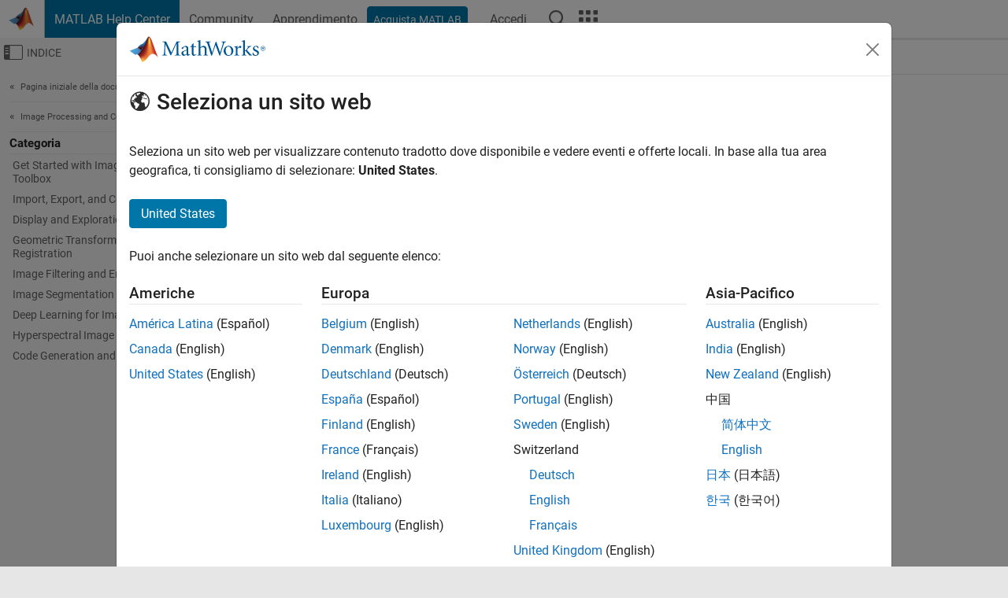

--- FILE ---
content_type: application/x-javascript;charset=utf-8
request_url: https://smetrics.mathworks.com/id?d_visid_ver=5.2.0&d_fieldgroup=A&mcorgid=B1441C8B533095C00A490D4D%40AdobeOrg&mid=08793727797676229949078968598702757678&ts=1769902688897
body_size: -34
content:
{"mid":"08793727797676229949078968598702757678"}